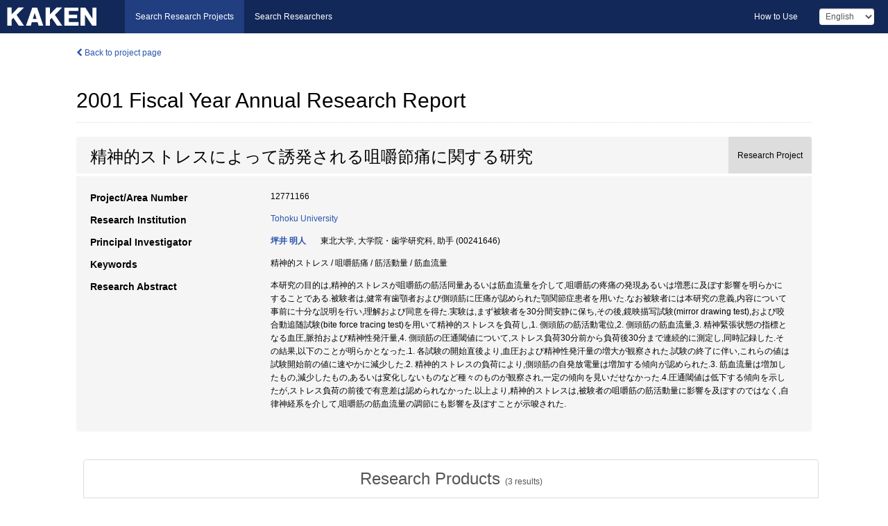

--- FILE ---
content_type: text/html; charset=utf-8
request_url: https://kaken.nii.ac.jp/report/KAKENHI-PROJECT-12771166/127711662001jisseki/
body_size: 6359
content:
<!DOCTYPE html>
<html>
  <head>
   
   <!-- Google Tag Manager -->
    <script nonce="ZmfXrTFuhHap4Yg8+NJcoQ==">(function(w,d,s,l,i){w[l]=w[l]||[];w[l].push({'gtm.start':
    new Date().getTime(),event:'gtm.js'});var f=d.getElementsByTagName(s)[0],
    j=d.createElement(s),dl=l!='dataLayer'?'&l='+l:'';j.async=true;j.src=
    'https://www.googletagmanager.com/gtm.js?id='+i+dl;f.parentNode.insertBefore(j,f);
    })(window,document,'script','dataLayer','GTM-P9DX5R3K');</script>
    <!-- End Google Tag Manager -->
    
    <!-- meta -->
    <meta charset="UTF-8">
    <meta http-equiv="Pragma" content="no-cache" />
    <meta http-equiv="Cache-Control" content="no-cache" />
    <meta http-equiv="Cache-Control" content="no-store" />
    <meta http-equiv="Cache-Control" content="must-revalidate" />
    <meta http-equiv="Expires" content="0" />
    
    <link rel="shortcut icon" href="/static/images/favicon_kakenhi.ico" type="image/vnd.microsoft.ico" />
    <link rel="icon" href="/static/images/favicon_kakenhi.ico" type="image/vnd.microsoft.ico" />
    <!-- Bootstrap core CSS -->
    <link id="switch_style" href="/static/css/bootstrap-modal.css?1691548535" rel="stylesheet" />
    <!-- Custom styles for this template -->
    <link href="/static/css/chosentree.css?1697520787" rel="stylesheet" />
	<link href="/static/css/treeselect.css?1697520787" rel="stylesheet" />
    <link href="/static/css/cinii.css?1744347501" rel="stylesheet" />
    <link href="/static/css/dropzone.css?1691548535" rel="stylesheet" />
    <link href="/static/css/font-awesome.css?1691548535" rel="stylesheet" />
    <link href="/static/css/jquery-ui.min.css?1691548535" rel="stylesheet" />
    <link href="/static/css/box-flex.css?1691548535" rel="stylesheet" />

    <!-- HTML5 shim and Respond.js IE8 support of HTML5 elements and media queries -->
    <!--[if lt IE 9]>
    <script type="text/javascript" src="/static/js/html5shiv.js?1691548536"></script>
    <script type="text/javascript" src="/static/js/respond.min.js?1691548536"></script>
    <![endif]-->
    <script nonce="ZmfXrTFuhHap4Yg8+NJcoQ==" type="text/javascript">
    //<![CDATA[
    var static_url="/static/";
    var fault_mode="False";

    
		var ga_search= false;
    
    //]]>

    if(navigator.userAgent.match(/(iPad)/)){
        document.write('<meta name="viewport" content="width=980">');
    }
    else{
        document.write('<meta name="viewport" content="width=device-width">');
    }
</script>


    <script type="text/javascript" src="/static/js/jquery.min.js?1691548536" ></script>
    <script type="text/javascript" src="/static/js/common.js?1691548535"></script>

    <!-- <script type="text/javascript" src="/static/js/changeDisplayMode.js?1691548535"></script>
 -->
    <script type="text/javascript" src="/static/js/jquery-ui.min.js?1691548536"></script>
    <script type="text/javascript" src="/static/js/search.js?1738040106"></script>
    <!--[if IE 8.0]>
      <link href="/static/css/cinii-ie8.css?1691548535" rel="stylesheet" type="text/css" />
    <![endif]-->
  <title>KAKEN &mdash; Research Projects | 2001  Fiscal Year&nbsp;Annual Research Report (KAKENHI-PROJECT-12771166)</title>
  </head>
  <body class="kakenhi grants topscreen with_sidenavi en">
  

<!-- Google Tag Manager (noscript) -->
<noscript><iframe src="https://www.googletagmanager.com/ns.html?id=GTM-P9DX5R3K"
height="0" width="0" style="display:none;visibility:hidden"></iframe></noscript>
<!-- End Google Tag Manager (noscript) -->

<div id="content">
  <form id="search" method="post" action="." autoclass="form-signin" class="form-vertical"><input type='hidden' name='csrfmiddlewaretoken' value='kXuyRJAuIWI5qcgpseAgVO5YaRNI0KEFI3I3Yzzrf2uWcnuLDV60b3LBPDizK77d' />
  <input type="hidden" name="lang" id="lang" value="en" />
  <input type="hidden" name="url_lang" id="url_lang" value="" />
    
    <nav class="navbar navbar-header">
      <div class="navbar-topcontent">
        <!--ブランド名 ロゴ名の表示-->
        <a href="/index/" class="navbar-brand headerlogo"></a>
        <!--トグルボタンの設置-->
		<button class="navbar-toggler button-menu collapsed" type="button" data-bs-toggle="collapse" data-bs-target="#nav-content" aria-controls="nav-content" aria-expanded="false" aria-label="メニュー">
          <span class="navbar-toggler-icon"></span>
        </button>
        <button type="button" class="navbar-toggler button-search collapsed" data-bs-toggle="collapse" data-bs-target="#searchbox">
          Search
        </button>
        <div id="nav-content" class="collapse navbar-collapse headermenu">
        <ul class="nav navbar-nav menu-service-list btn-group">
        　<li class="active"><a href="/index/">Search Research Projects</a></li>
          <li><a href="https://nrid.nii.ac.jp/index/">Search Researchers</a></li>
          </ul>
          <ul class="nav navbar-nav menu-kaken-use-list btn-group">
            <li><a href="https://support.nii.ac.jp/kaken/howtouse/" target="_blank">How to Use</a></li>
          </ul>
          <ul class="nav navbar-nav menu-utility-list btn-group">
            
            
                <li class="menu-utility-item">
                  <select class="form-control" name="langChange" id="langChange">
                  
                    <option value="ja">Japanese</option>
                  
                    <option value="en" selected="selected">English</option>
                  
                  </select>
                </li>
            
          </ul>
        </div>
      </div>
    </nav>
  
<div class="container body-wrap" id="listings-page">

  <div class="listing-wrapper report-page">
    <div class="clearfix">
      <ol class="breadcrumb">
        <li><a href="/grant/KAKENHI-PROJECT-12771166/" class="link-page underline"><i class="fa fa-chevron-left"></i> Back to project page</a></li>
      </ol>
    </div>
    
    
    <div class="report-title">
      <h2>2001  Fiscal Year&nbsp;Annual Research Report</h2>
      
    </div>
    
    
    
     <div class="summary-area">
     


  
  
  
  
  
 
 
  
 
<div class="page-title project">
  <h1>精神的ストレスによって誘発される咀嚼節痛に関する研究</h1>
  
  <div class="ptype project"><p>Research Project</p></div>
  
</div>
<div class="row listing-row">
  <div class="col-sm-12">
    
    
    <table class="summary-table">
    
    

	
	
	
	
		<tr><th>Project/Area Number</th><td>
    	
			12771166
    		</td></tr>
		
	

    
    <!-- <tr><th>Japan Grant Number</th><td>JP12771166</td></tr> -->
    
    
    
    
    <tr><th>Research Institution</th><td><a href="/search/?qe=Tohoku%20University" class="link-page underline">Tohoku University</a> </td></tr>
    
      
        
          <tr><th><h3><strong>Principal Investigator</strong></h3></th>
          <td>
          <h4><span><a href="https://nrid.nii.ac.jp/en/nrid/1000000241646/">坪井 明人</a></span>&nbsp;&nbsp;東北大学,&nbsp;大学院・歯学研究科,&nbsp;助手&nbsp;(00241646)</h4>
          </td></tr>
        
      
      
        
      
    
    
    
    
    <tr><th>Keywords</th><td>精神的ストレス / 咀嚼筋痛 / 筋活動量 / 筋血流量</td></tr>
    
    
    <tr>
      <th>Research Abstract</th>
      <td>
        <p>本研究の目的は,精神的ストレスが咀嚼筋の筋活同量あるいは筋血流量を介して,咀嚼筋の疼痛の発現あるいは増悪に及ぼす影響を明らかにすることである.被験者は,健常有歯顎者および側頭筋に圧痛が認められた顎関節症患者を用いた.なお被験者には本研究の意義,内容について事前に十分な説明を行い,理解および同意を得た.実験は,まず被験者を30分間安静に保ち,その後,鏡映描写試験(mirror drawing test),および咬合動追随試験(bite force tracing test)を用いて精神的ストレスを負荷し,1. 側頭筋の筋活動電位,2. 側頭筋の筋血流量,3. 精神緊張状態の指標となる血圧,脈拍および精神性発汗量,4. 側頭筋の圧通閾値について,ストレス負荷30分前から負荷後30分まで連続的に測定し,同時記録した.その結果,以下のことが明らかとなった.1. 各試験の開始直後より,血圧および精神性発汗量の増大が観察された.試験の終了に伴い,これらの値は試験開始前の値に速やかに減少した.2. 精神的ストレスの負荷により,側頭筋の自発放電量は増加する傾向が認められた.3. 筋血流量は増加したもの,減少したもの,あるいは変化しないものなど種々のものが観察され,一定の傾向を見いだせなかった.4.圧通閾値は低下する傾向を示したが,ストレス負荷の前後で有意差は認められなかった.以上より,精神的ストレスは,被験者の咀嚼筋の筋活動量に影響を及ぼすのではなく,自律神経系を介して,咀嚼筋の筋血流量の調節にも影響を及ぼすことが示唆された.
        
        </p>
      </td>
    </tr>
    
    
   
    
    </table>
    
    
  </div>
</div>
    </div>
    
    
    
    <div class="details-heading" id="heading-tabs">
      <ul class="nav nav-tabs nav-justified" role="tablist">
      <li role="presentation"><a href="#tab1" data-bs-toggle="tab" role="tab" class="active"><h2>Research Products  </h2><span class="count">(<span id="product_cnt">3</span>&nbsp;results)</span></a></li>
      
      </ul>
    </div>
      <div id="myTabContent" class="tab-content">
        
        
        <div class="tab-pane in active" id="tab1">
          <div id="product_list">
            <input type="hidden" id="grant_id" value="KAKENHI-PROJECT-12771166" />
<input type="hidden" id="product_p_id" value="127711662001jisseki" />
<input type="hidden" id="record_set" value="kakenhi" />
<input type="hidden" id="cond_type" value="" />
<input type="hidden" id="cond_year" value="" />
<div class="conditions">
  <p>
   
   <a id="year-all" class="link_pointer disabled clicked">All</a>
   <a id="year-0000" class="link_pointer searchProductYear">Other</a>
  </p>
  
  <p>
    
    <a id="type-all" class="link_pointer disabled clicked">
    All</a>
    <a id="type-publication" class="link_pointer searchProductType">
    Publications
     (3&nbsp;results)
     
     </a>
  </p>
  
</div>

  <ul>
  
    <li>
        <div class="col-sm-12 accordion">
          
            <h4>[Publications]  Tsuboi A, Chen C-C, Kolta A, Lund JP: &#34;Firing Pattern of the neurons in the Trigeminal Principal Sensory Nucleus Recorded in-vitro and in-vivo during Fictive Mastication&#34;31^&lt;st&gt; Annual meeting, Society of Neuroscience. (2001)<span class="pull-right year"></span></h4>
          
          
     </div>
    </li>
  
    <li>
        <div class="col-sm-12 accordion">
          
            <h4>[Publications]  Imura T, Tsuboi A, Huh J, Kawata T, Inai T, Watanabe M, Sasaki K: &#34;Cross-Sectional Study of Periodontal Conditions of Abutment Teeth Restored with Metal Copings&#34;Int J Prosthodont. (2001)<span class="pull-right year"></span></h4>
          
          
     </div>
    </li>
  
    <li>
        <div class="col-sm-12 accordion">
          
            <h4>[Publications]  Ogawa T, Kawata T, Sasaki K, Tsuboi A, Hattori Y, Watanabe M: &#34;Property of Masseter Motor Units Related to 3-D Bite Force&#34;J Dent Res. 80(SI). 741 (2001)<span class="pull-right year"></span></h4>
          
          
     </div>
    </li>
  
  </ul>

          </div>
        </div>
        
        
      </div>
    
  </div>
  <div class="listing-footer">
      <p class="footer-links"><strong>URL:&nbsp;</strong><input type="text" size="80" readonly="readonly" value="https://kaken.nii.ac.jp/report/KAKENHI-PROJECT-12771166/127711662001jisseki/" /></p>
   
    <div>
      <p class="pull-right">Published:&nbsp;2003-04-03&nbsp;&nbsp;
      Modified:&nbsp;2016-04-21&nbsp;&nbsp;
      
      </p>
    </div>
  </div>
 
</div><!--container-->

 </form>
</div><!-- #content -->

  
<div class="footer">
  <div class="footer-wrap">
      <div class="row">
          <div class="col-sm-8 col-xs-12">
              <p class="footer-links">
               
                  <a href="https://support.nii.ac.jp/kaken/" class="win_open active">Information</a>
               
                  <a href="https://support.nii.ac.jp/kaken/quicksearch" class="win_open">User Guide</a>
               
                  <a href="https://support.nii.ac.jp/kaken/faq/general" class="win_open">FAQ</a>
               
                  <a href="https://support.nii.ac.jp/news/kaken" class="win_open">News</a>
               
                  <a href="https://support.nii.ac.jp/kaken/about/terms" class="win_open">Terms of Use</a>
               
                  <a href="https://support.nii.ac.jp/kaken/kakenhi" class="win_open">Attribution of KAKENHI</a>
               
              </p>
          </div>
          <div class="col-sm-4 col-xs-12">
             <a class="pull-right" href="https://www.nii.ac.jp/" target="_blank"><strong>Powered by NII</strong></a>
             <a class="pull-right kakenhi-footer-logo" href="https://www.jsps.go.jp/" target="_blank"><img src="/static/images/kaken_footer_logo_en.png" alt="kakenhi" width="100" height="43" class="kakenhi logo" /></a>
          </div>
      </div>
  </div>
</div>

<!-- Bootstrap core JavaScript
================================================== -->
<!-- Placed at the end of the document so the pages load faster -->
<script type="text/javascript" src="/static/bootstrap/js/bootstrap.min.js?1697520787"></script>
<script type="text/javascript" src="/static/js/jquery.flot.js?1691548536"></script>
<script type="text/javascript" src="/static/js/dropzone.js?1691548536"></script>


</body>
</html>